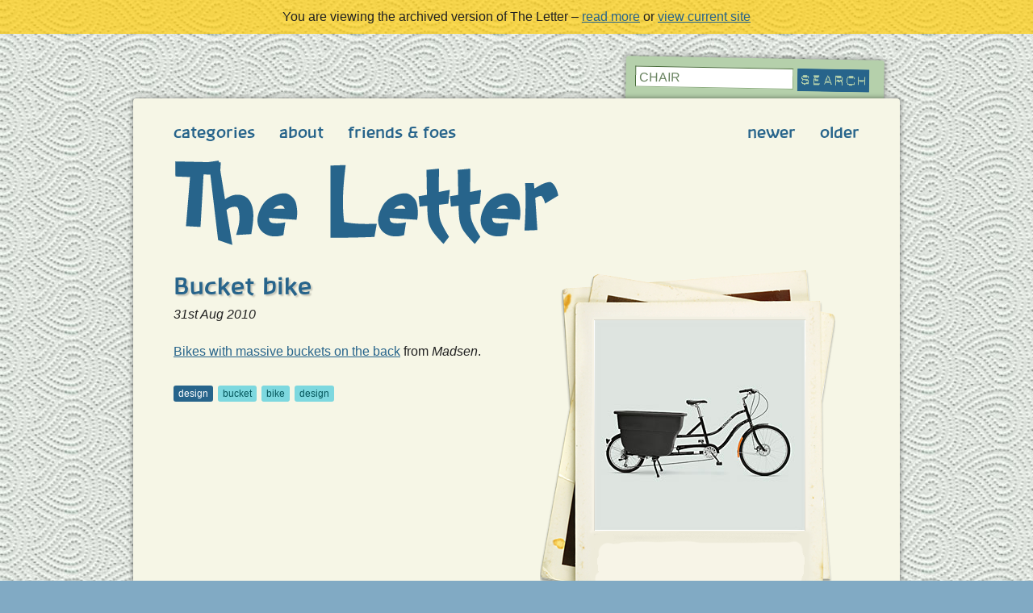

--- FILE ---
content_type: text/html; charset=UTF-8
request_url: http://archive.theletter.co.uk/index/5848/bucket+bike
body_size: 2875
content:
<!doctype html>
<html lang="en" class="no-js">
<head>
<title>Bucket Bike</title>
<meta charset="utf-8">
<meta name="robots" content="all" />
<meta name="keywords" content="bucket,bike,design" />
<meta name="description" content=" Bikes with massive buckets on the back from Madsen." />
<meta name="copyright" content="Blair Millen 2003-2025" />
<meta name="author" content="Blair Millen" />
<meta name="viewport" content="width=device-width; initial-scale=1.0; maximum-scale=1.0;">
<link rel="canonical" href="https://theletter.co.uk/blog/5848/bucket+bike" /><link rel="shortcut icon" href="/favicon.ico">
<link rel="apple-touch-icon" href="/apple-touch-icon.png">
<link rel="meta" href="/docs/labels.rdf" type="application/rdf+xml" title="ICRA labels" />
<link rel="stylesheet" href="/css/default.css">
</head>
<body id="index_1" class="t1">
	<div class="archive">You are viewing the archived version of The Letter &ndash; <a href="/index/6598/the+end+of+an+era">read more</a> or <a href="http://theletter.co.uk/">view current site</a></div>
	<div id="sfb">
  	<div id="sfbak"></div>
    <div id="container">
    
    			<form action="/searchit/" method="get" id="searchform" role="search"><fieldset><legend>search this site</legend><label for="search"><input type="text" id="search" name="q" accesskey="s" value="chair" /></label><input class="button" type="image" src="/images/site/search_button.gif" name="do_search" alt="Search" /></fieldset></form>
				
		<div id="header">
    	<ul class="nav2" role="navigation">
<li><a href="/index/5849/miniatures">newer</a></li><li><a href="/index/5847/eva+eun-sil+han">older</a></li></ul>
<ul class="nav1" role="navigation">
<li><a href="https://archive.theletter.co.uk/categories.php">categories</a></li>
	<li><a href="https://archive.theletter.co.uk/about.php">about</a></li>
	<li><a href="https://archive.theletter.co.uk/friends-and-foes.php">friends & foes</a></li>
	
</ul>
    	<p><a href="/"><img src="/images/site/theletter.png" alt="The Letter" /></a></p>
    	    			</div><!-- end header -->
			<div id="content">
<div id="blogpost" role="main">
<div id="polaroid">
<img src="/images/lc/madsen_bucket_bike.jpg" alt="Bucket bike" />
</div>
<h1>Bucket bike</h1><p><em>31st Aug 2010</em></p><!-- Generated by XStandard version 2.0.0.0 on 2010-08-31T09:06:13 --><p><a href="http://www.madsencycles.com/bikes/gallery/black-bucket.php">Bikes with massive buckets on the back</a> from <em>Madsen</em>.</p><div id="tagsbox">
<p id="tags"><a href="/index/categories/design" id="category_tag">design</a> <a href="/tag/bucket" rel="tag">bucket</a> <a href="/tag/bike" rel="tag">bike</a> <a href="/tag/design" rel="tag">design</a></p></div><!-- end tagsbox -->
</div><!-- end blogpost -->
<div id="related">
<h1>Possibly related?</h1><p id="m">Based on the tags from this post.</p>
<div class="blog">
		<a href="/index/1476/very+cool+bike">
			<h2>very cool bike</h2><p><img src="/images/lc/wooden_bike.jpg" alt="very cool bike" /></p></a>
		<ul>
			<li class="btt"><a href="#top">up &uarr;</a></li>
			<li><a href="/index/categories/design" title="category">design</a></li>
			<li><em>15th Sep 2005</em></li>
		</ul>
		</div><!-- end blog --><div class="blog">
		<a href="/index/3770/walking+bike">
			<h2>Walking bike</h2><p><img src="/images/lc/walking_bike.jpg" alt="Walking bike" /></p></a>
		<ul>
			<li class="btt"><a href="#top">up &uarr;</a></li>
			<li><a href="/index/categories/design" title="category">design</a></li>
			<li><em>19th May 2008</em></li>
		</ul>
		</div><!-- end blog --><div class="blog">
		<a href="/index/4392/plus+bike">
			<h2>Plus Bike</h2><p><img src="/images/lc/plus_bike.jpg" alt="Plus Bike" /></p></a>
		<ul>
			<li class="btt"><a href="#top">up &uarr;</a></li>
			<li><a href="/index/categories/design" title="category">design</a></li>
			<li><em>13th Nov 2008</em></li>
		</ul>
		</div><!-- end blog --><div class="blog">
		<a href="/index/6481/magnetic+bike+lights">
			<h2>Magnetic bike lights</h2><p><img src="/images/lc/magnetic-bike-lights.jpg" alt="Magnetic bike lights" /></p></a>
		<ul>
			<li class="btt"><a href="#top">up &uarr;</a></li>
			<li><a href="/index/categories/design" title="category">design</a></li>
			<li><em>31st Aug 2012</em></li>
		</ul>
		</div><!-- end blog --><div class="blog">
		<a href="/index/3348/bike+tote+bag">
			<h2>Bike tote bag</h2><p><img src="/images/lc/bike_tote_bag.jpg" alt="Bike tote bag" /></p></a>
		<ul>
			<li class="btt"><a href="#top">up &uarr;</a></li>
			<li><a href="/index/categories/design" title="category">design</a></li>
			<li><em>22nd Feb 2008</em></li>
		</ul>
		</div><!-- end blog --><div class="blog">
		<a href="/index/5473/triangle+bike">
			<h2>Triangle bike</h2><p><img src="/images/lc/strida_triangle_bike.jpg" alt="Triangle bike" /></p></a>
		<ul>
			<li class="btt"><a href="#top">up &uarr;</a></li>
			<li><a href="/index/categories/design" title="category">design</a></li>
			<li><em>3rd Jan 2010</em></li>
		</ul>
		</div><!-- end blog --><div class="blog">
		<a href="/index/1819/dusty+old+bike">
			<h2>Dusty old bike</h2><p><img src="/images/lc/metro_bike.jpg" alt="Dusty old bike" /></p></a>
		<ul>
			<li class="btt"><a href="#top">up &uarr;</a></li>
			<li><a href="/index/categories/images" title="category">images</a></li>
			<li><em>23rd Feb 2006</em></li>
		</ul>
		</div><!-- end blog --><div class="blog">
		<a href="/index/6206/plastic+bike">
			<h2>Plastic bike</h2><p><img src="/images/lc/frii-plastic-bike.jpg" alt="Plastic bike" /></p></a>
		<ul>
			<li class="btt"><a href="#top">up &uarr;</a></li>
			<li><a href="/index/categories/design" title="category">design</a></li>
			<li><em>29th Jul 2011</em></li>
		</ul>
		</div><!-- end blog --><div class="blog">
		<a href="/index/4716/colourful+bike">
			<h2>Colourful bike</h2><p><img src="/images/lc/aristotle_v1.jpg" alt="Colourful bike" /></p></a>
		<ul>
			<li class="btt"><a href="#top">up &uarr;</a></li>
			<li><a href="/index/categories/design" title="category">design</a></li>
			<li><em>20th Feb 2009</em></li>
		</ul>
		</div><!-- end blog --><div class="blog">
		<a href="/index/3592/doggy-style+bike">
			<h2>Doggy-style bike</h2><p><img src="/images/lc/doggy_style.jpg" alt="Doggy-style bike" /></p></a>
		<ul>
			<li class="btt"><a href="#top">up &uarr;</a></li>
			<li><a href="/index/categories/fun" title="category">fun</a></li>
			<li><em>6th Apr 2008</em></li>
		</ul>
		</div><!-- end blog --><div class="blog">
		<a href="/index/5096/candelabra+bike+lights">
			<h2>Candelabra bike lights</h2><p><img src="/images/lc/candelabra_bike.jpg" alt="Candelabra bike lights" /></p></a>
		<ul>
			<li class="btt"><a href="#top">up &uarr;</a></li>
			<li><a href="/index/categories/art" title="category">art</a></li>
			<li><em>15th Jun 2009</em></li>
		</ul>
		</div><!-- end blog --><div class="blog">
		<a href="/index/585/magic+bike">
			<h2>Magic bike</h2><p style="margin: 7em 1.5em 1.5em;">magicbike is a mobile  WiFi (wireless internet) hotspot that gives free internet connectivity wherever its  ridden or parked... Magic Bike. [...]</p></a>
		<ul>
			<li class="btt"><a href="#top">up &uarr;</a></li>
			<li><a href="/index/categories/useful" title="category">useful</a></li>
			<li><em>6th Sep 2004</em></li>
		</ul>
		</div><!-- end blog --></div><!-- related -->

</div>
<!-- end content -->
      
            <hr />
              
      <div id="catsBox"><h2>Categories</h2><div id="cats">
<ol class="tag_cloud">
<li class="s2"><a href="/index/categories/software" title="166 posts">software</a></li>
<li class="s2"><a href="/index/categories/browsers" title="143 posts">browsers</a></li>
<li class="s3"><a href="/index/categories/music" title="657 posts">music</a></li>
<li class="s2"><a href="/index/categories/accessibility" title="235 posts">accessibility</a></li>
<li class="s3"><a href="/index/categories/fun" title="546 posts">fun</a></li>
<li class="s2"><a href="/index/categories/useful" title="149 posts">useful</a></li>
<li class="s1"><a href="/index/categories/news" title="76 posts">news</a></li>
<li class="s3"><a href="/index/categories/web+design" title="514 posts">web design</a></li>
<li class="s1"><a href="/index/categories/flash" title="52 posts">flash</a></li>
<li class="s1"><a href="/index/categories/web" title="74 posts">web</a></li>
<li class="s6"><a href="/index/categories/art" title="1329 posts">art</a></li>
<li class="s1"><a href="/index/categories/films" title="52 posts">films</a></li>
<li class="s2"><a href="/index/categories/css" title="159 posts">css</a></li>
<li class="s1"><a href="/index/categories/misc" title="62 posts">misc</a></li>
<li class="s1"><a href="/index/categories/typography" title="120 posts">typography</a></li>
<li class="s1"><a href="/index/categories/redesigns" title="66 posts">redesigns</a></li>
<li class="s4"><a href="/index/categories/design" title="743 posts">design</a></li>
<li class="s1"><a href="/index/categories/hardware" title="88 posts">hardware</a></li>
<li class="s2"><a href="/index/categories/real+life" title="218 posts">real life</a></li>
<li class="s1"><a href="/index/categories/books" title="49 posts">books</a></li>
<li class="s1"><a href="/index/categories/mobile+devices" title="53 posts">mobile devices</a></li>
<li class="s1"><a href="/index/categories/SEO" title="19 posts">SEO</a></li>
<li class="s1"><a href="/index/categories/email" title="25 posts">email</a></li>
<li class="s1"><a href="/index/categories/programming" title="84 posts">programming</a></li>
<li class="s1"><a href="/index/categories/animation" title="13 posts">animation</a></li>
<li class="s1"><a href="/index/categories/album+reviews" title="33 posts">album reviews</a></li>
<li class="s1"><a href="/index/categories/images" title="100 posts">images</a></li>
<li class="s1"><a href="/index/categories/games" title="60 posts">games</a></li>
<li class="s1"><a href="/index/categories/bizarre" title="33 posts">bizarre</a></li>
<li class="s1"><a href="/index/categories/cameras" title="18 posts">cameras</a></li>
<li class="s1"><a href="/index/categories/logo" title="34 posts">logo</a></li>
<li class="s1"><a href="/index/categories/blogs" title="26 posts">blogs</a></li>
<li class="s1"><a href="/index/categories/colour" title="11 posts">colour</a></li>
<li class="s1"><a href="/index/categories/social+networking" title="25 posts">social networking</a></li>
<li class="s1"><a href="/index/categories/fashion" title="44 posts">fashion</a></li>
<li class="s1"><a href="/index/categories/ecommerce" title="9 posts">ecommerce</a></li>
<li class="s1"><a href="/index/categories/architecture" title="41 posts">architecture</a></li>
<li class="s1"><a href="/index/categories/marketing" title="7 posts">marketing</a></li>
<li class="s1"><a href="/index/categories/business" title="7 posts">business</a></li>
<li class="s1"><a href="/index/categories/usability" title="6 posts">usability</a></li>
<li class="s1"><a href="/index/categories/advertising" title="72 posts">advertising</a></li>
<li class="s1"><a href="/index/categories/compies" title="27 posts">compies</a></li>
<li class="s1"><a href="/index/categories/icons" title="11 posts">icons</a></li>
<li class="s1"><a href="/index/categories/food" title="15 posts">food</a></li>
<li class="s1"><a href="/index/categories/domain+names" title="3 posts">domain names</a></li>
<li class="s1"><a href="/index/categories/technology" title="5 posts">technology</a></li>
<li class="s1"><a href="/index/categories/magazines" title="15 posts">magazines</a></li>
<li class="s1"><a href="/index/categories/ideas" title="9 posts">ideas</a></li>
<li class="s1"><a href="/index/categories/audio+visual" title="37 posts">audio visual</a></li>
<li class="s1"><a href="/index/categories/branding" title="6 posts">branding</a></li>
<li class="s2"><a href="/index/categories/link+dump" title="150 posts">link dump</a></li>
</ol>
</div>
</div><!-- end catsBox -->
			      
            <hr />
      
      <div id="subscribeBox"><h2>Subscribe</h2></div><!-- end subscribeBox -->
            
      <hr />
      
      <div id="footer">
				<ul class="nav2" role="navigation">
<li><a href="/index/5849/miniatures">newer</a></li><li><a href="/index/5847/eva+eun-sil+han">older</a></li></ul>
<ul class="nav1">
<li><a href="#top">top</a></li>

</ul>
      </div><!-- end footer -->
          </div><!-- end container -->
  </div><!-- end sfb -->
</body>
</html>


--- FILE ---
content_type: text/css; charset=utf-8
request_url: http://archive.theletter.co.uk/css/default.css
body_size: 6213
content:
html, body, div, span, object, iframe, h1, h2, h3, h4, h5, h6, p, blockquote, pre, abbr, address, cite, code, del, dfn, em, img, ins, kbd, q, samp, small, strong, sub, sup, var, b, i, dl, dt, dd, ol, ul, li, fieldset, form, label, legend, table, caption, tbody, tfoot, thead, tr, th, td, article, aside, canvas, details, figcaption, figure,  footer, header, hgroup, menu, nav, section, summary, time, mark, audio, video { margin:0;padding:0;border:0;outline:0;font-size:100%;vertical-align:baseline;background:transparent;}
article, aside, details, figcaption, figure, footer, header, hgroup, menu, nav, section { display:block;}
nav ul { list-style:none; }
blockquote, q { quotes:none; }
blockquote:before, blockquote:after,
q:before, q:after { content:''; content:none; }
a { margin:0; padding:0; font-size:100%; vertical-align:baseline; background:transparent; }
ins { background-color:#ff9; color:#000; text-decoration:none; }
mark { background-color:#ff9; color:#000; font-style:italic; font-weight:bold; }
del { text-decoration: line-through; }
abbr[title], dfn[title] { border-bottom:1px dotted; cursor:help; }
table { border-collapse:collapse; border-spacing:0; }
hr { display:block; height:1px; border:0; border-top:1px solid #ccc; margin:1em 0; padding:0; }
input, select { vertical-align:middle; }

body { font:13px/1.231 sans-serif; } 
select, input, textarea, button { font:99% sans-serif; }
pre, code, kbd, samp { font-family: monospace, sans-serif; }

body, select, input, textarea {   color: #444; }
h1,h2,h3,h4,h5,h6 { font-weight: bold; }
html { overflow-y: scroll; }

a:hover, a:active { outline: none; }
a, a:active, a:visited { color: #607890; }
a:hover { color: #036; }

ul, ol { margin-left: 1.8em; }
ol { list-style-type: decimal; }

nav ul, nav li { margin: 0; } 
small { font-size: 85%; }
strong, th { font-weight: bold; }
td, td img { vertical-align: top; } 
sub { vertical-align: sub; font-size: smaller; }
sup { vertical-align: super; font-size: smaller; }
pre {  padding: 15px;  white-space: pre;  white-space: pre-wrap;  white-space: pre-line;  word-wrap: break-word; }
textarea { overflow: auto; } 
.ie6 legend, .ie7 legend { margin-left: -7px; } 
input[type="radio"] { vertical-align: text-bottom; }
input[type="checkbox"] { vertical-align: bottom; }
.ie7 input[type="checkbox"] { vertical-align: baseline; }
.ie6 input { vertical-align: text-bottom; }
label, input[type=button], input[type=submit], button { cursor: pointer; }
button, input, select, textarea { margin: 0; }
input:valid, textarea:valid   {  }
input:invalid, textarea:invalid { border-radius: 1px;  -moz-box-shadow: 0px 0px 5px red; -webkit-box-shadow: 0px 0px 5px red;  box-shadow: 0px 0px 5px red; }
.no-boxshadow input:invalid, 
.no-boxshadow textarea:invalid { background-color: #f0dddd; }

::-moz-selection{ background: #FF5E99; color:#fff; text-shadow: none; }
::selection { background:#FF5E99; color:#fff; text-shadow: none; } 
a:link { -webkit-tap-highlight-color: #FF5E99; } 

button {  width: auto; overflow: visible; }
.ie7 img { -ms-interpolation-mode: bicubic; }

.ir { display: block; text-indent: -999em; overflow: hidden; background-repeat: no-repeat; text-align: left; direction: ltr; }
.hidden { display: none; visibility: hidden; } 
.visuallyhidden { position: absolute !important; clip: rect(1px 1px 1px 1px);  clip: rect(1px, 1px, 1px, 1px); }
.invisible { visibility: hidden; }

/*********************************************** styles */

body{
position:relative;
font: 100%/1.4 normal Calibri, Verdana, "Lucida Grande", sans-serif;
color: #212121;
background: fixed #81AAC4 url("/images/site/repeat.jpg") 0 0 repeat;
}

#container{
position: relative;
margin: 0 auto;
background: #F6F6E6;
-moz-border-radius: 4px;
-webkit-border-radius: px;
border-radius: 4px;
-moz-box-shadow: 0 0 6px rgba(0, 0, 0, .5);
-webkit-box-shadow: 0 0 6px rgba(0, 0, 0, .5);
box-shadow: 0 0 6px rgba(0, 0, 0, .5);
}

.im img{
width: 260px;
height: 260px;
}

#sfb{
max-width: 1240px;
position: relative;
padding: 80px 10px;
margin: 0 auto;
overflow: hidden;
}

#sfb #sfbak{
top: 30px;
right: 30px;
height: 100px;
width: 320px;
z-index: 0;
position: absolute;
background: #B5D0AB;
-moz-border-radius: 4px;
-webkit-border-radius: px;
border-radius: 4px;
-moz-box-shadow: 0px 0px 6px rgba(0, 0, 0, .5);
-webkit-box-shadow: 0px 0px 6px rgba(0, 0, 0, .5);
box-shadow: 0px 0px 6px rgba(0, 0, 0, .5);
-moz-transform: rotate(1deg);
-o-transform: rotate(1deg);
-webkit-transform: rotate(1deg);
-ms-transform: rotate(1deg);
transform: rotate(1deg);  
}

#content{
margin: 0 50px;
min-height: 600px;
position:relative;
}

#blogpost{
clear: both;
padding: 0 30px;
}

#related{
margin: 50px 0;
clear: both;
}

#index_1 #content,
#searchresults #content,
#search #content,
#tag #content,
#drafts_14 #content,
#searchtips #content{
margin-left: 20px;
}

#header,
#footer{
position: relative;
padding: 30px 50px 0;
}

#header li,
#footer li{
display: block;
float: left;
color: #7F7B5F;
font-size: 1.2em;
font-family: 'BanksiaBold', "Trebuchet MS", Verdana, sans-serif;
letter-spacing: 0;
}

#header a,
#footer a{
text-decoration: none;
}

#categories_4 .nav1 li:nth-child(1) a,
#subscribe_5 .nav1 li:nth-child(2) a{
color: #27648b;
cursor: text;
background: none;
}

#header ul{
margin-bottom: 20px;
overflow: hidden;
}

.nav2{
float: right;
}

.nav1 li{
margin-right: 30px;
}

.nav2 li{
margin-left: 30px;
}

#header p{
clear: both;
margin-bottom: 0;
}

#header p a,
#header p a:visited{
display: inline-block;
font-size: 5em;
text-decoration: none;
}

#header p a:hover,
#header p a:focus{
opacity: .7;
background: transparent;
}

#footer{
clear: both;
overflow: hidden;
padding-bottom: 30px;
}

/******************************************* typography */

p{margin:0 0 1.5em;}

a,a:visited{
color: #27648b;
}

a:hover{
color: #333;
background: #7DD8DF;
}

a:focus{
color: #333;
background: #FFCC00;
background: rgba(255, 204, 0, .9);
}

h1, h2, h3, h4{
font-family: 'BanksiaBold', "Trebuchet MS", Verdana, sans-serif;
color: #000;
}

p#pagination{/*showing from such and such*/
color: #7FEBF8;
margin-top: -1.5em;
font-size: 1.3em;
font-weight: normal;
color: #27648B;
margin-bottom: .5em;
width:90%;
float:left;
height:auto;
}

h1{
margin-bottom: .15em;
font-size: 1.8em;
color: #27648B;
text-shadow: 2px 2px 2px rgba(0, 0, 0, .2);
}

h2{
margin: 0 0 .5em;
color: #27648B;
font-size: 1.5em;
}

h3{
color: #000;
margin: 1em 0;
}

ul, ol{
margin: 0;
padding: 0;
list-style: none;
}

#content ul,
#content ol{
margin: 0 0 1.5em 1.5em;
list-style: inherit;
}

#content ol{
list-style: decimal;
}

#content ul li,
#content ol li{
margin: 0 0 .5em;
}

code{
background: #FFFACF;
}

blockquote{
background: #f9f9f9 url("/images/site/quotes.gif") 10px 5px no-repeat;
margin: 0 0 1em 0;
padding: 25px 30px 6px 55px;
}

blockquote p{
color: #444 !important;
}

hr{
display: none;
}

abbr, acronym{
border-bottom: dotted 1px #333;
cursor: help;
}

p#m{
font-weight: normal;
color: #27648B;
margin-bottom: 1em;
}

#searchresults #m,
#tag #m,
#tag h1,
#related h1,
#related #m,
#searchtips #m,
#searchtips h1{
margin-left: 25px;
}

/************************************************ blog  */

.blog{
padding: 0 0 1em;
float: left; 
display: block;
margin: 0 0 20px 30px;
position: relative;
color: #27648b;
width: 260px;
height: 290px;
}

.blog a{
display: block;
border: solid 5px #ddd;
width: 260px;
height: 260px;
text-decoration: none;
margin: 0;
}

.blog a:hover,
.blog a:focus{
border-color: #FFCC00;
outline: 0;
}

.blog a p{
font-size: .8em;
}

#content .blog ul{
margin: 0;
padding: 0;
position: absolute;
left: 0;
bottom: 9px;
width: 270px;
}

.blog li{
display: block;
float: left;
font-size: .7em;
}

.blog ul a{
width: auto;
height: auto;
background: transparent;
border: 0;
outline: 0;
padding: 3px 6px;
margin-top: -3px;
}

.blog ul a:hover{
background: #ddd;
}

.blog ul a:focus{
background: #FFCC00;
}

.blog li:nth-child(2){
float: right;
}

.blog h2{
font: 1.3em/1.62 'BanksiaBold', "Trebuchet MS", Verdana, sans-serif;
color: #000;
background: transparent url("/images/site/tape.png") 0 0 repeat;
float: left;
position: absolute;
left: -5px;
top: 0;
z-index: 1000;
display: inline !important;

}

.blog img{
line-height: 260px;
font-size: .8em;
}

.blog li.btt a{
position: absolute;
left: -999px;
text-indent: -9999px;
text-transform: uppercase;
}

.blog li.btt a:focus{
position: absolute;
text-indent: 0;
left: inherit;
right: 5px;
bottom: 32px;
font-size: 2em;
background: #FFCC00;
outline: 0;
padding: 5px 10px;
}

#polaroid{
width: 366px;
height: 445px;
display: block;
background: transparent url("/images/site/photo_bak.png") 0 0 no-repeat;
position: relative;
float: right;
margin: 0 0 50px 50px;
}

#polaroid img{
position: absolute;
top: 62px;
left: 68px;
background: #E0DDCC;
}

#blogpost #polaroid img{
width: 260px;
height: 260px;
line-height: 260px;
font-size: .7em;
}

/********************************************* comments */

#comments{
clear: both;
padding: 0 0 0 30px;
}

#comments ol{
margin: 0;
}

#comments li{
clear: both;
background: #222;
margin: 10px 0;
padding: 40px 50px 20px;
color: #fff;
}

#comments ul li{
margin: 0;
padding: 0;
position: relative;
}

#comments img,
form img{
position: absolute;
}

#comments li div,
form div{
margin-left: 70px;
min-height: 70px;
}

#comments li p,
#comments li a,
#comments li h4{
color: #ddd;
}

#comments li a,
#comments li a:visited{
color: #888;
}

#comments li h4,
#comments li h4 a,
#comments li h4 a:visited{
color: #7DD8DF;
}

#comments li h4 a:hover,
#comments li h4 a:focus{
background: #7DF3FF;
color: #000;
}

.logfoot a,
.logfoot a:visited{
color: #ddd;
font-size: .7em;
text-decoration: none;
}

.logfoot a:focus,
.logfoot a:hover{
color: #F6F6E6 !important;
background: transparent;
}

/***************************************** comment form */

#commenting_form{
clear: both;
margin: 30px 0 30px 30px;
}

#commenting_form form{
color: #F6F6E6;
background: #222;
padding: 50px;
}

#commenting_form fieldset p{
margin: 0;
}

#commenting_form label{
text-transform: lowercase;
font-size: .9em;
}

#commenting_form small{
display: block;
margin-top: 10px;
font-size: .6em;
}

#content input[type="text"],
#content select,
#content textarea{
border-top: solid 1px #000;
border-left: solid 1px #000;
border-right: solid 1px #444;
border-bottom: solid 1px #444;
background: #333;
color: #8ECACF;
padding: 2px 4px;
margin-bottom: 1em;
}

#content input[type="text"]:focus,
#content select:focus,
#content textarea:focus{
border-top: solid 1px #00676F;
border-left: solid 1px #00676F;
border-right: solid 1px #AFF9FF;
border-bottom: solid 1px #AFF9FF;
background: #7DD8DF;
color: #222;
}

#login_details{
margin: 0 0 2em;
overflow: hidden;
padding: 10px 0 0 0;
border-top: solid 1px #333;
border-bottom: solid 1px #333;
}

#login_details div{
margin: 0;
width: 25%;
float: left;
}

#login_details div input{
width: 90%;
}

#login_options{
display: none;
margin-left: 0;
}

#login_options{
color: #fff;
}

#fc-button{
margin-right: 10px;
float: left;
}

#cookie{
margin: 0 5px 20px 2px;
}

#cookie_label{
margin-bottom: 18px;
display: inline-block;
}

#signed_in_cookie{
margin: 0;
}

#commenter, #url{
max-width: 120px;
}

#blog_email{
max-width: 150px;
}

#spamq{
max-width: 75px;
}

textarea{
width: 98%;
height: 100px;
}

#content legend{
display: none;
}

#content form a,
#content form a:active,
#content form a:visited{
margin-left: 5px;
background: #444;
color: #aaa;
text-decoration: none;
padding: 2px 5px;
font-size: .9em;
-moz-border-radius: 3px;
-webkit-border-radius: 3px;
border-radius: 3px;
}

#content form a:focus,
#content form a:hover{
background: transparent;
color: #222;
background: #7DD8DF;
outline: 0;
}


#content input.button{
border: solid 3px #7DD8DF;
background: #7DD8DF;
padding: 0 5px;
colour: #222;
}

#content input.button:focus,
#content input.button:hover{
border: solid 3px #ff0;
}

/******************************************** responses */


.positive,
.negative{
background: #77EFA3;
padding: 25px 50px 10px;
margin: 0;
}

.negative{
background: #7DD8DF;
color: #222;
}

.negative p{
margin-bottom: .5em;
}

.negative h2,
.positive h2{
font-size: 1em;
color: #222;
}

.positive h2{
color: #333;
}

.positive a,
.positive a:visited{
color: #333;
}

.positive a:hover,
.positive a:focus{
background: #53DF87;
}

.negative a,
.negative a:visited{
color: #333;
}

.negative a:hover,
.negative a:focus{
background: #53DF87;
}

#content textarea.error,
#content input.error{
background: #7DD8DF;
color: #222;
border-top: solid 1px #5AA5AA;
border-left: solid 1px #5AA5AA;
border-right: solid 1px #87F7FF;
border-bottom: solid 1px #87F7FF;
}

/****************************************** search form */

#searchform{
-moz-transform: rotate(1deg);
-o-transform: rotate(1deg);
-webkit-transform: rotate(1deg);
-ms-transform: rotate(1deg);
transform: rotate(1deg);  
position: absolute;
right: 38px;
top: -38px;
height: 2.2em;
z-index: 1500;
}

#searchform fieldset{
border:0;
padding: 0;
margin: 0;
}

#searchform legend{
display: none;
}

#searchform input#search{
float: left;
margin: 0;
padding: 2px 0 0 4px;
background: #fff;
width: 190px;
text-transform: uppercase;
color: #6a8461;
font-weight: normal;
height: 22px;
border-top: solid 1px #466B37;
border-left: solid 1px #466B37;
border-right: solid 1px #8FAF82;
border-bottom: solid 1px #8FAF82;
}

#searchform input#search:focus{
background: #FFCC00;
color: #333;
border-top: solid 1px #698E5B;
border-left: solid 1px #698E5B;
border-right: solid 1px #D4EACC;
border-bottom: solid 1px #D4EACC;
}

#searchform input.button{
text-transform: uppercase;
color: #b5d0ab;
background: #27648b;
width: 79px;
height: 18px;
margin-left: 5px;
border: solid 5px #27648B;
padding: 0;
}

#searchform input.button{
color: #b5d0ab;
background: #27648B; 
padding: 0;
}

#searchform input.button:focus,
#searchform input.button:hover{
border: solid 5px #7FEBF8;
}

/*********************************************** tables */

table{
border: solid 1px #B5D0AB;
border-collapse: collapse;
margin-bottom: 1em;
background: #f9f9f9;
width: 97%;
}

th{
background: #B5D0AB;
color: #fff;
padding: 5px 8px;
border: solid 1px #B5D0AB;
text-align: left;
}

td{
padding: 5px 8px;
border: solid 1px #B5D0AB;
}

td.operator{
text-align: center;
/*font-size: 2em;*/
color: #27648B;
}

/************************************************** misc */

.photo1{
float:left;
margin: 0 40px 20px 0;
}

.photo2{
float:right;
margin: 0 0 20px 40px;
}

.photo1 p, .photo2 p{
text-align: center;
/*font-size: .9em;*/
font-style: italic;
margin-bottom: 0;
}

.highlight{
width: 812px;
margin-top: 20px;
padding: 20px;
background: #fff;
}

abbr{
border-bottom: dotted 1px #333;
cursor: help;
}

.accio{
border: solid 1px #ccc;
padding: 10px;
}

/******************************************* categories */

.tag_cloud{
float:left;
padding: 25px 30px 30px;
text-align: center;
}

.tag_cloud a,
.tag_cloud a:visited{
display:block;
float: left; 
margin-right: 20px;
-moz-border-radius: 3px;
-webkit-border-radius: 3px;
border-radius: 3px;
text-transform: uppercase;
padding: 5px;
}

.tag_cloud li{
display:inline-block;
line-height: 1;
}

.s1{font-size:1em;}
.s2{font-size:1.75em;}
.s3{font-size:2em;}
.s4{font-size:2.5em;}
.s5{font-size:2.75em;}
.s6{font-size:3em;}

#categories_4 .tag_cloud .s1 a{background: rgba(204, 217, 211, .5);}
#categories_4 .tag_cloud .s2 a{background: #CCD9D3;}
#categories_4 .tag_cloud .s3 a{background: #D5D7AF;}
#categories_4 .tag_cloud .s4 a{background: #E5D474;}
#categories_4 .tag_cloud .s5 a{background: rgb(245, 210, 59); }
#categories_4 .tag_cloud .s6 a{background: #FED017;}

#categories_4 .tag_cloud{
margin: 0;
}

.tag_cloud a{
text-decoration: none;
}

#catsBox .tag_cloud .s1 a{background: rgba(251, 251, 251, .2);}
#catsBox .tag_cloud .s2 a{background: rgba(251, 251, 251, .4);}
#catsBox .tag_cloud .s3 a{background: rgba(251, 251, 251, .6);}
#catsBox .tag_cloud .s4 a{background: rgba(251, 251, 251, .8);}
#catsBox .tag_cloud .s5 a{background: rgba(251, 251, 251, .9);}
#catsBox .tag_cloud .s6 a{background: rgba(251, 251, 251, 1);}

#catsBox .tag_cloud a:hover,
#catsBox .tag_cloud a:focus{
background: #222;
color: #FED017;
}

#categories_4 .tag_cloud a:hover,
#categories_4 .tag_cloud a:focus{
background: #7DD8DF;
color: #222;
}

/************************************* friends and foes */

#friends-and-foes{
float: left;
position: relative;
padding: 0;
margin: 0;
width: 100%;
}

#friends-and-foes div{
float: left;
width: 23%;
margin-right: 2%;
}

#friends-and-foes ul{
background: rgb(39,100,139);


background: rgba(39,100,139,.95);
display: block;
list-style: none;
padding: 20px;
margin: 0;
-moz-border-radius: 10px;


-webkit-border-radius: 10px;
border-radius: 10px;
}



#friends-and-foes div#last{
margin-right: 0;
}

#friends-and-foes li{
line-height: 1.2;
display: block;
margin-bottom: .5em;
}

#friends-and-foes li a,
#catsBox li a{
color: #BFE7FF;
}

#friends-and-foes li a:visited,
#catsBox li a:visited{
color: #8FADBF;
}

#friends-and-foes li a:hover,
#friends-and-foes li a:focus,
#catsBox li a:hover,
#catsBox li a:focus{
background: #7FEBF8;
color: #000;
}

/************************************************* tags */

#tags{
margin: 0 0 7px;
text-transform: lowercase;
line-height: 2;
}

#tags a, #tags a:visited{
font: 12px Helvetica,Arial;
color: #000;
text-decoration: none;
border: 0;
color: #fff;
background: #27648B;
margin-right: 2px;
padding: 3px 6px;
-moz-border-radius: 3px;
-webkit-border-radius: 3px;
border-radius: 3px;
}

#tags a{
background: #7DD8DF;
color: #05565B;
line-height: 2.4;
}

#tags a:visited{
background: #ccc;
color: #555;
line-height: 2.4;
}

#tags a#category_tag,
#tags a:visited#category_tag{
background: #27648B;
color: #fff;
}

#tags a:hover,
#tags a:focus,
#tags a:hover#category_tag,
#tags a:focus#category_tag{
background: #222;
color: #fff;
}

iframe{
margin-bottom: -6px;
}

/****************************************** popup boxes */

#subscribeBox,
#catsBox{
position: absolute;
top: 55px;
left: 50px;
right: 50px;
background: #FFCC00;
background: rgba(255, 204, 0, .95);
z-index: 1000;
margin: 0;
padding: 0;
display: none;
color: #eee;
font-size: .8em;
}

#subscribe_5 #subscribeBox{
padding-left: 40px;
}

#subscribeBox h2,
#catsBox h2{
display: none;
}

#rss, #fb, #tw{
margin: 60px 0 40px 30px;
padding: 15px 20px 20px;
background: #333;
width: auto;
float: left;
position: relative;
min-height: 45px;
}

#subscribeBox h3{
position: absolute;
margin: 0;
top: -35px;
}

#subscribeBox p:last-child{
position: absolute;
bottom: -15px;
left: 0;
color: #222;
font-size: .8em;
}

#subscribeBox p{
margin: 0;
}

#tw{
padding: 25px 20px 0px;
}

#fb{
padding: 20px 20px 5px;
}

#subscribeBox p:last-child a{
color: #222;
}

#rss{
padding: 12px 20px 10px;
}

.rss_icon a,
.rss_icon a:visited{
display: block;
border-bottom: solid 3px #333;
}

.rss_icon a:hover,
.rss_icon a:focus{
background: transparent;
border-color: #7DD8DF;
}

#subscribeBox input[type="text"]{
border-top: solid 1px #00676F;
border-left: solid 1px #00676F;
border-right: solid 1px #AFF9FF;
border-bottom: solid 1px #AFF9FF;
background: #7DD8DF;
color: #222;
}

#subscribeBox input:focus[type="text"]{
border-top: solid 1px #ddd;
border-left: solid 1px #ddd;
border-right: solid 1px #fff;
border-bottom: solid 1px #fff;
background: #eee;
color: #222;
}

#subscribeBox .button{
border: solid 3px #7DD8DF;
}

#subscribeBox .button:focus,
#subscribeBox .button:hover{
border: solid 3px #fff;
}

/******************************************** all feeds */

#all_feeds{
clear: both;
}

#subscribe_5 p{
margin: 0;
}

#subscribe_5 #rss,
#subscribe_5 #fb,
#subscribe_5 #tw{
margin: 60px 30px 60px 0;
padding: 10px 20px 0;
background: #333;
width: auto;
float: left;
position: relative;
color: #eee;
min-height: 60px;
font-size: .8em;
}

#subscribe_5 #tw{
margin-right: 0;
}

#fb form{
padding: 10px 0;
}

#fb input[type="text"]{
margin-bottom: -2px;
}

#subscribe_5 input[type="text"]{
background: #666;
}

#subscribe_5 #tw a,
#subscribe_5 #tw a:visited{
display: block;
padding: 12px 10px 0;
background: transparent;
border-bottom: solid 3px #333;
}

#subscribe_5 #tw a:focus,
#subscribe_5 #tw a:hover{
border-bottom: solid 3px #7DD8DF;
}

#subscribe_5 #rss h3,
#subscribe_5 #fb h3,
#subscribe_5 #tw h3{
position: absolute;
margin: 0;
top: -35px;
}

#subscribe_5 #rss p:last-child,
#subscribe_5 #fb p:last-child,
#subscribe_5 #tw p:last-child{
position: absolute;
bottom: -20px;
left: 0;
color: #222;
font-size: .8em;
margin: 0;
}

#catsBox li a,
#catsBox li a:visited{
color: #444;
text-decoration: none;
line-height: 1.5;
vertical-align: middle;
margin-right: 1em;
}

#catsBox li a:focus,
#catsBox li a:hover{
background: #F4F4D0;
color: #27648B;
}

#subscribe_5 #content ul{
list-style: none;
padding: 0;
margin: 0;
float: left;
}

#subscribe_5 #content ul li{
float: left;
margin-right: 1em;
list-style: none;
}

#social{
position: relative;
}

#social iframe:nth-child(1){
margin: 2px 15px 0 0;
}

#social iframe:nth-child(2){
margin: 0;
}

/************************************************ fonts */

@font-face {
font-family: 'BanksiaBold';
src: url('/fonts/banksb20-webfont.eot');
src: local('a'), url('/fonts/banksb20-webfont.woff') format('woff'), url('/fonts/banksb20-webfont.ttf') format('truetype'), url('/fonts/banksb20-webfont.svg#webfontTHTFig0m') format('svg');
font-weight: normal;
font-style: normal;
}


@media screen and (max-width: 1330px) {

#sfb{width: 950px;}

}

@media screen and (max-width: 1010px) {

#sfb{width: 660px;}
#polaroid{margin: 0 -50px 0 50px;}
#login_details div{width: 50%;}

}

@media screen and (max-width: 720px) {

*{float:none;}
body{font-size: 85%;padding: 5px;}
#header img{width: 100%;}
#header .nav1 li{clear: left;}
#sfb{width: 370px;}
#header p{font-size: .7em;}
#polaroid{margin: -25px 0 0 -30px; float: none;}
#polaroid img{width:100%; height: 100%;}
#blogpost{padding: 0 10px;}
#related{padding: 0;}
#related h1, #related #m{margin-left: 10px;}
#related .blog{margin: 0 10px;}
#header{padding: 10px 30px 0;}
#footer{padding: 0 30px 10px;}
#friends-and-foes div{float:none;width:auto;clear:both;margin-bottom:20px;}
#login_details div{width: 100%;}
#commenting_form {padding: 0 0 0 10px; margin: 0;}
#commenting_form form{padding: 4%;}
#commenting_form textarea{max-width:90%;}
#comments{padding: 0 0 0 10px; margin: 0 0 20px;}
#comments ol{padding: 0; margin: 0;}
#comments li{padding: 10px;}
#comments img{position: relative; margin-bottom: 5px;}
#comments div{margin:0 !important; padding: 0;clear: both;}
}

.archive{
display: block;
background: rgba(255, 206, 12, .7);
text-align: center;
padding: 10px 0;
}


@media all and (orientation:portrait) { 
  
}

@media all and (orientation:landscape) { 
  
}

@media screen and (max-device-width: 480px) {
  
  
  /* html { -webkit-text-size-adjust:none; -ms-text-size-adjust:none; } */
}

@media print {
  * { background: transparent !important; color: #444 !important; text-shadow: none !important; }
  a, a:visited { color: #444 !important; text-decoration: underline; }
  a:after { content: " (" attr(href) ")"; } 
  abbr:after { content: " (" attr(title) ")"; }
  .ir a:after { content: ""; }  
  pre, blockquote { border: 1px solid #999; page-break-inside: avoid; }
  thead { display: table-header-group; }  
  tr, img { page-break-inside: avoid; }
  @page { margin: 0.5cm; }

  p, h2, h3 { orphans: 3; widows: 3; }
  h2, h3{ page-break-after: avoid; }
}

/*********************************** internet exploiter */

.ie7 #content{padding-top: 1em;}
.ie6 #container{width: 1000px;}
.ie6 #header p img{margin: -20px 0 20px;}
.ie6 #sfb{width: 1000px;}
.ie6 #searchform{left: 680px;}
.ie6 #container,.ie6 #content,.ie6 #footer{background: #F4F2DF;}
.ie6 #searchform input#search{width: 170px;}
.ie6 .tags{height: 80px;}
.ie6 .tag_cloud li , .ie7 .tag_cloud li{display:inline !important;}